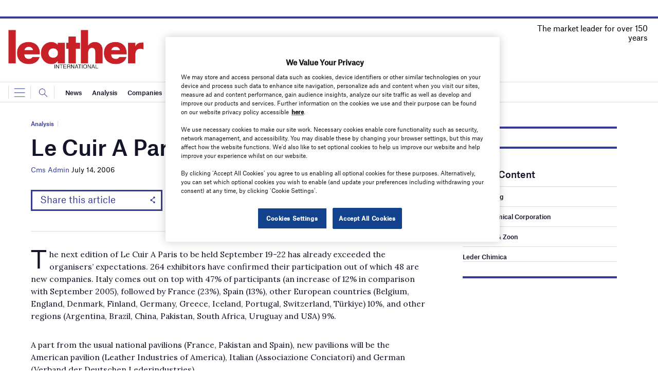

--- FILE ---
content_type: text/html; charset=utf-8
request_url: https://www.google.com/recaptcha/api2/anchor?ar=1&k=6LcjyIcUAAAAAHxgr_9sxzhGCxAjuNmo9c0RzZos&co=aHR0cHM6Ly93d3cubGVhdGhlcm1hZy5jb206NDQz&hl=en&v=PoyoqOPhxBO7pBk68S4YbpHZ&size=normal&anchor-ms=20000&execute-ms=30000&cb=2ytnghds0c9c
body_size: 49458
content:
<!DOCTYPE HTML><html dir="ltr" lang="en"><head><meta http-equiv="Content-Type" content="text/html; charset=UTF-8">
<meta http-equiv="X-UA-Compatible" content="IE=edge">
<title>reCAPTCHA</title>
<style type="text/css">
/* cyrillic-ext */
@font-face {
  font-family: 'Roboto';
  font-style: normal;
  font-weight: 400;
  font-stretch: 100%;
  src: url(//fonts.gstatic.com/s/roboto/v48/KFO7CnqEu92Fr1ME7kSn66aGLdTylUAMa3GUBHMdazTgWw.woff2) format('woff2');
  unicode-range: U+0460-052F, U+1C80-1C8A, U+20B4, U+2DE0-2DFF, U+A640-A69F, U+FE2E-FE2F;
}
/* cyrillic */
@font-face {
  font-family: 'Roboto';
  font-style: normal;
  font-weight: 400;
  font-stretch: 100%;
  src: url(//fonts.gstatic.com/s/roboto/v48/KFO7CnqEu92Fr1ME7kSn66aGLdTylUAMa3iUBHMdazTgWw.woff2) format('woff2');
  unicode-range: U+0301, U+0400-045F, U+0490-0491, U+04B0-04B1, U+2116;
}
/* greek-ext */
@font-face {
  font-family: 'Roboto';
  font-style: normal;
  font-weight: 400;
  font-stretch: 100%;
  src: url(//fonts.gstatic.com/s/roboto/v48/KFO7CnqEu92Fr1ME7kSn66aGLdTylUAMa3CUBHMdazTgWw.woff2) format('woff2');
  unicode-range: U+1F00-1FFF;
}
/* greek */
@font-face {
  font-family: 'Roboto';
  font-style: normal;
  font-weight: 400;
  font-stretch: 100%;
  src: url(//fonts.gstatic.com/s/roboto/v48/KFO7CnqEu92Fr1ME7kSn66aGLdTylUAMa3-UBHMdazTgWw.woff2) format('woff2');
  unicode-range: U+0370-0377, U+037A-037F, U+0384-038A, U+038C, U+038E-03A1, U+03A3-03FF;
}
/* math */
@font-face {
  font-family: 'Roboto';
  font-style: normal;
  font-weight: 400;
  font-stretch: 100%;
  src: url(//fonts.gstatic.com/s/roboto/v48/KFO7CnqEu92Fr1ME7kSn66aGLdTylUAMawCUBHMdazTgWw.woff2) format('woff2');
  unicode-range: U+0302-0303, U+0305, U+0307-0308, U+0310, U+0312, U+0315, U+031A, U+0326-0327, U+032C, U+032F-0330, U+0332-0333, U+0338, U+033A, U+0346, U+034D, U+0391-03A1, U+03A3-03A9, U+03B1-03C9, U+03D1, U+03D5-03D6, U+03F0-03F1, U+03F4-03F5, U+2016-2017, U+2034-2038, U+203C, U+2040, U+2043, U+2047, U+2050, U+2057, U+205F, U+2070-2071, U+2074-208E, U+2090-209C, U+20D0-20DC, U+20E1, U+20E5-20EF, U+2100-2112, U+2114-2115, U+2117-2121, U+2123-214F, U+2190, U+2192, U+2194-21AE, U+21B0-21E5, U+21F1-21F2, U+21F4-2211, U+2213-2214, U+2216-22FF, U+2308-230B, U+2310, U+2319, U+231C-2321, U+2336-237A, U+237C, U+2395, U+239B-23B7, U+23D0, U+23DC-23E1, U+2474-2475, U+25AF, U+25B3, U+25B7, U+25BD, U+25C1, U+25CA, U+25CC, U+25FB, U+266D-266F, U+27C0-27FF, U+2900-2AFF, U+2B0E-2B11, U+2B30-2B4C, U+2BFE, U+3030, U+FF5B, U+FF5D, U+1D400-1D7FF, U+1EE00-1EEFF;
}
/* symbols */
@font-face {
  font-family: 'Roboto';
  font-style: normal;
  font-weight: 400;
  font-stretch: 100%;
  src: url(//fonts.gstatic.com/s/roboto/v48/KFO7CnqEu92Fr1ME7kSn66aGLdTylUAMaxKUBHMdazTgWw.woff2) format('woff2');
  unicode-range: U+0001-000C, U+000E-001F, U+007F-009F, U+20DD-20E0, U+20E2-20E4, U+2150-218F, U+2190, U+2192, U+2194-2199, U+21AF, U+21E6-21F0, U+21F3, U+2218-2219, U+2299, U+22C4-22C6, U+2300-243F, U+2440-244A, U+2460-24FF, U+25A0-27BF, U+2800-28FF, U+2921-2922, U+2981, U+29BF, U+29EB, U+2B00-2BFF, U+4DC0-4DFF, U+FFF9-FFFB, U+10140-1018E, U+10190-1019C, U+101A0, U+101D0-101FD, U+102E0-102FB, U+10E60-10E7E, U+1D2C0-1D2D3, U+1D2E0-1D37F, U+1F000-1F0FF, U+1F100-1F1AD, U+1F1E6-1F1FF, U+1F30D-1F30F, U+1F315, U+1F31C, U+1F31E, U+1F320-1F32C, U+1F336, U+1F378, U+1F37D, U+1F382, U+1F393-1F39F, U+1F3A7-1F3A8, U+1F3AC-1F3AF, U+1F3C2, U+1F3C4-1F3C6, U+1F3CA-1F3CE, U+1F3D4-1F3E0, U+1F3ED, U+1F3F1-1F3F3, U+1F3F5-1F3F7, U+1F408, U+1F415, U+1F41F, U+1F426, U+1F43F, U+1F441-1F442, U+1F444, U+1F446-1F449, U+1F44C-1F44E, U+1F453, U+1F46A, U+1F47D, U+1F4A3, U+1F4B0, U+1F4B3, U+1F4B9, U+1F4BB, U+1F4BF, U+1F4C8-1F4CB, U+1F4D6, U+1F4DA, U+1F4DF, U+1F4E3-1F4E6, U+1F4EA-1F4ED, U+1F4F7, U+1F4F9-1F4FB, U+1F4FD-1F4FE, U+1F503, U+1F507-1F50B, U+1F50D, U+1F512-1F513, U+1F53E-1F54A, U+1F54F-1F5FA, U+1F610, U+1F650-1F67F, U+1F687, U+1F68D, U+1F691, U+1F694, U+1F698, U+1F6AD, U+1F6B2, U+1F6B9-1F6BA, U+1F6BC, U+1F6C6-1F6CF, U+1F6D3-1F6D7, U+1F6E0-1F6EA, U+1F6F0-1F6F3, U+1F6F7-1F6FC, U+1F700-1F7FF, U+1F800-1F80B, U+1F810-1F847, U+1F850-1F859, U+1F860-1F887, U+1F890-1F8AD, U+1F8B0-1F8BB, U+1F8C0-1F8C1, U+1F900-1F90B, U+1F93B, U+1F946, U+1F984, U+1F996, U+1F9E9, U+1FA00-1FA6F, U+1FA70-1FA7C, U+1FA80-1FA89, U+1FA8F-1FAC6, U+1FACE-1FADC, U+1FADF-1FAE9, U+1FAF0-1FAF8, U+1FB00-1FBFF;
}
/* vietnamese */
@font-face {
  font-family: 'Roboto';
  font-style: normal;
  font-weight: 400;
  font-stretch: 100%;
  src: url(//fonts.gstatic.com/s/roboto/v48/KFO7CnqEu92Fr1ME7kSn66aGLdTylUAMa3OUBHMdazTgWw.woff2) format('woff2');
  unicode-range: U+0102-0103, U+0110-0111, U+0128-0129, U+0168-0169, U+01A0-01A1, U+01AF-01B0, U+0300-0301, U+0303-0304, U+0308-0309, U+0323, U+0329, U+1EA0-1EF9, U+20AB;
}
/* latin-ext */
@font-face {
  font-family: 'Roboto';
  font-style: normal;
  font-weight: 400;
  font-stretch: 100%;
  src: url(//fonts.gstatic.com/s/roboto/v48/KFO7CnqEu92Fr1ME7kSn66aGLdTylUAMa3KUBHMdazTgWw.woff2) format('woff2');
  unicode-range: U+0100-02BA, U+02BD-02C5, U+02C7-02CC, U+02CE-02D7, U+02DD-02FF, U+0304, U+0308, U+0329, U+1D00-1DBF, U+1E00-1E9F, U+1EF2-1EFF, U+2020, U+20A0-20AB, U+20AD-20C0, U+2113, U+2C60-2C7F, U+A720-A7FF;
}
/* latin */
@font-face {
  font-family: 'Roboto';
  font-style: normal;
  font-weight: 400;
  font-stretch: 100%;
  src: url(//fonts.gstatic.com/s/roboto/v48/KFO7CnqEu92Fr1ME7kSn66aGLdTylUAMa3yUBHMdazQ.woff2) format('woff2');
  unicode-range: U+0000-00FF, U+0131, U+0152-0153, U+02BB-02BC, U+02C6, U+02DA, U+02DC, U+0304, U+0308, U+0329, U+2000-206F, U+20AC, U+2122, U+2191, U+2193, U+2212, U+2215, U+FEFF, U+FFFD;
}
/* cyrillic-ext */
@font-face {
  font-family: 'Roboto';
  font-style: normal;
  font-weight: 500;
  font-stretch: 100%;
  src: url(//fonts.gstatic.com/s/roboto/v48/KFO7CnqEu92Fr1ME7kSn66aGLdTylUAMa3GUBHMdazTgWw.woff2) format('woff2');
  unicode-range: U+0460-052F, U+1C80-1C8A, U+20B4, U+2DE0-2DFF, U+A640-A69F, U+FE2E-FE2F;
}
/* cyrillic */
@font-face {
  font-family: 'Roboto';
  font-style: normal;
  font-weight: 500;
  font-stretch: 100%;
  src: url(//fonts.gstatic.com/s/roboto/v48/KFO7CnqEu92Fr1ME7kSn66aGLdTylUAMa3iUBHMdazTgWw.woff2) format('woff2');
  unicode-range: U+0301, U+0400-045F, U+0490-0491, U+04B0-04B1, U+2116;
}
/* greek-ext */
@font-face {
  font-family: 'Roboto';
  font-style: normal;
  font-weight: 500;
  font-stretch: 100%;
  src: url(//fonts.gstatic.com/s/roboto/v48/KFO7CnqEu92Fr1ME7kSn66aGLdTylUAMa3CUBHMdazTgWw.woff2) format('woff2');
  unicode-range: U+1F00-1FFF;
}
/* greek */
@font-face {
  font-family: 'Roboto';
  font-style: normal;
  font-weight: 500;
  font-stretch: 100%;
  src: url(//fonts.gstatic.com/s/roboto/v48/KFO7CnqEu92Fr1ME7kSn66aGLdTylUAMa3-UBHMdazTgWw.woff2) format('woff2');
  unicode-range: U+0370-0377, U+037A-037F, U+0384-038A, U+038C, U+038E-03A1, U+03A3-03FF;
}
/* math */
@font-face {
  font-family: 'Roboto';
  font-style: normal;
  font-weight: 500;
  font-stretch: 100%;
  src: url(//fonts.gstatic.com/s/roboto/v48/KFO7CnqEu92Fr1ME7kSn66aGLdTylUAMawCUBHMdazTgWw.woff2) format('woff2');
  unicode-range: U+0302-0303, U+0305, U+0307-0308, U+0310, U+0312, U+0315, U+031A, U+0326-0327, U+032C, U+032F-0330, U+0332-0333, U+0338, U+033A, U+0346, U+034D, U+0391-03A1, U+03A3-03A9, U+03B1-03C9, U+03D1, U+03D5-03D6, U+03F0-03F1, U+03F4-03F5, U+2016-2017, U+2034-2038, U+203C, U+2040, U+2043, U+2047, U+2050, U+2057, U+205F, U+2070-2071, U+2074-208E, U+2090-209C, U+20D0-20DC, U+20E1, U+20E5-20EF, U+2100-2112, U+2114-2115, U+2117-2121, U+2123-214F, U+2190, U+2192, U+2194-21AE, U+21B0-21E5, U+21F1-21F2, U+21F4-2211, U+2213-2214, U+2216-22FF, U+2308-230B, U+2310, U+2319, U+231C-2321, U+2336-237A, U+237C, U+2395, U+239B-23B7, U+23D0, U+23DC-23E1, U+2474-2475, U+25AF, U+25B3, U+25B7, U+25BD, U+25C1, U+25CA, U+25CC, U+25FB, U+266D-266F, U+27C0-27FF, U+2900-2AFF, U+2B0E-2B11, U+2B30-2B4C, U+2BFE, U+3030, U+FF5B, U+FF5D, U+1D400-1D7FF, U+1EE00-1EEFF;
}
/* symbols */
@font-face {
  font-family: 'Roboto';
  font-style: normal;
  font-weight: 500;
  font-stretch: 100%;
  src: url(//fonts.gstatic.com/s/roboto/v48/KFO7CnqEu92Fr1ME7kSn66aGLdTylUAMaxKUBHMdazTgWw.woff2) format('woff2');
  unicode-range: U+0001-000C, U+000E-001F, U+007F-009F, U+20DD-20E0, U+20E2-20E4, U+2150-218F, U+2190, U+2192, U+2194-2199, U+21AF, U+21E6-21F0, U+21F3, U+2218-2219, U+2299, U+22C4-22C6, U+2300-243F, U+2440-244A, U+2460-24FF, U+25A0-27BF, U+2800-28FF, U+2921-2922, U+2981, U+29BF, U+29EB, U+2B00-2BFF, U+4DC0-4DFF, U+FFF9-FFFB, U+10140-1018E, U+10190-1019C, U+101A0, U+101D0-101FD, U+102E0-102FB, U+10E60-10E7E, U+1D2C0-1D2D3, U+1D2E0-1D37F, U+1F000-1F0FF, U+1F100-1F1AD, U+1F1E6-1F1FF, U+1F30D-1F30F, U+1F315, U+1F31C, U+1F31E, U+1F320-1F32C, U+1F336, U+1F378, U+1F37D, U+1F382, U+1F393-1F39F, U+1F3A7-1F3A8, U+1F3AC-1F3AF, U+1F3C2, U+1F3C4-1F3C6, U+1F3CA-1F3CE, U+1F3D4-1F3E0, U+1F3ED, U+1F3F1-1F3F3, U+1F3F5-1F3F7, U+1F408, U+1F415, U+1F41F, U+1F426, U+1F43F, U+1F441-1F442, U+1F444, U+1F446-1F449, U+1F44C-1F44E, U+1F453, U+1F46A, U+1F47D, U+1F4A3, U+1F4B0, U+1F4B3, U+1F4B9, U+1F4BB, U+1F4BF, U+1F4C8-1F4CB, U+1F4D6, U+1F4DA, U+1F4DF, U+1F4E3-1F4E6, U+1F4EA-1F4ED, U+1F4F7, U+1F4F9-1F4FB, U+1F4FD-1F4FE, U+1F503, U+1F507-1F50B, U+1F50D, U+1F512-1F513, U+1F53E-1F54A, U+1F54F-1F5FA, U+1F610, U+1F650-1F67F, U+1F687, U+1F68D, U+1F691, U+1F694, U+1F698, U+1F6AD, U+1F6B2, U+1F6B9-1F6BA, U+1F6BC, U+1F6C6-1F6CF, U+1F6D3-1F6D7, U+1F6E0-1F6EA, U+1F6F0-1F6F3, U+1F6F7-1F6FC, U+1F700-1F7FF, U+1F800-1F80B, U+1F810-1F847, U+1F850-1F859, U+1F860-1F887, U+1F890-1F8AD, U+1F8B0-1F8BB, U+1F8C0-1F8C1, U+1F900-1F90B, U+1F93B, U+1F946, U+1F984, U+1F996, U+1F9E9, U+1FA00-1FA6F, U+1FA70-1FA7C, U+1FA80-1FA89, U+1FA8F-1FAC6, U+1FACE-1FADC, U+1FADF-1FAE9, U+1FAF0-1FAF8, U+1FB00-1FBFF;
}
/* vietnamese */
@font-face {
  font-family: 'Roboto';
  font-style: normal;
  font-weight: 500;
  font-stretch: 100%;
  src: url(//fonts.gstatic.com/s/roboto/v48/KFO7CnqEu92Fr1ME7kSn66aGLdTylUAMa3OUBHMdazTgWw.woff2) format('woff2');
  unicode-range: U+0102-0103, U+0110-0111, U+0128-0129, U+0168-0169, U+01A0-01A1, U+01AF-01B0, U+0300-0301, U+0303-0304, U+0308-0309, U+0323, U+0329, U+1EA0-1EF9, U+20AB;
}
/* latin-ext */
@font-face {
  font-family: 'Roboto';
  font-style: normal;
  font-weight: 500;
  font-stretch: 100%;
  src: url(//fonts.gstatic.com/s/roboto/v48/KFO7CnqEu92Fr1ME7kSn66aGLdTylUAMa3KUBHMdazTgWw.woff2) format('woff2');
  unicode-range: U+0100-02BA, U+02BD-02C5, U+02C7-02CC, U+02CE-02D7, U+02DD-02FF, U+0304, U+0308, U+0329, U+1D00-1DBF, U+1E00-1E9F, U+1EF2-1EFF, U+2020, U+20A0-20AB, U+20AD-20C0, U+2113, U+2C60-2C7F, U+A720-A7FF;
}
/* latin */
@font-face {
  font-family: 'Roboto';
  font-style: normal;
  font-weight: 500;
  font-stretch: 100%;
  src: url(//fonts.gstatic.com/s/roboto/v48/KFO7CnqEu92Fr1ME7kSn66aGLdTylUAMa3yUBHMdazQ.woff2) format('woff2');
  unicode-range: U+0000-00FF, U+0131, U+0152-0153, U+02BB-02BC, U+02C6, U+02DA, U+02DC, U+0304, U+0308, U+0329, U+2000-206F, U+20AC, U+2122, U+2191, U+2193, U+2212, U+2215, U+FEFF, U+FFFD;
}
/* cyrillic-ext */
@font-face {
  font-family: 'Roboto';
  font-style: normal;
  font-weight: 900;
  font-stretch: 100%;
  src: url(//fonts.gstatic.com/s/roboto/v48/KFO7CnqEu92Fr1ME7kSn66aGLdTylUAMa3GUBHMdazTgWw.woff2) format('woff2');
  unicode-range: U+0460-052F, U+1C80-1C8A, U+20B4, U+2DE0-2DFF, U+A640-A69F, U+FE2E-FE2F;
}
/* cyrillic */
@font-face {
  font-family: 'Roboto';
  font-style: normal;
  font-weight: 900;
  font-stretch: 100%;
  src: url(//fonts.gstatic.com/s/roboto/v48/KFO7CnqEu92Fr1ME7kSn66aGLdTylUAMa3iUBHMdazTgWw.woff2) format('woff2');
  unicode-range: U+0301, U+0400-045F, U+0490-0491, U+04B0-04B1, U+2116;
}
/* greek-ext */
@font-face {
  font-family: 'Roboto';
  font-style: normal;
  font-weight: 900;
  font-stretch: 100%;
  src: url(//fonts.gstatic.com/s/roboto/v48/KFO7CnqEu92Fr1ME7kSn66aGLdTylUAMa3CUBHMdazTgWw.woff2) format('woff2');
  unicode-range: U+1F00-1FFF;
}
/* greek */
@font-face {
  font-family: 'Roboto';
  font-style: normal;
  font-weight: 900;
  font-stretch: 100%;
  src: url(//fonts.gstatic.com/s/roboto/v48/KFO7CnqEu92Fr1ME7kSn66aGLdTylUAMa3-UBHMdazTgWw.woff2) format('woff2');
  unicode-range: U+0370-0377, U+037A-037F, U+0384-038A, U+038C, U+038E-03A1, U+03A3-03FF;
}
/* math */
@font-face {
  font-family: 'Roboto';
  font-style: normal;
  font-weight: 900;
  font-stretch: 100%;
  src: url(//fonts.gstatic.com/s/roboto/v48/KFO7CnqEu92Fr1ME7kSn66aGLdTylUAMawCUBHMdazTgWw.woff2) format('woff2');
  unicode-range: U+0302-0303, U+0305, U+0307-0308, U+0310, U+0312, U+0315, U+031A, U+0326-0327, U+032C, U+032F-0330, U+0332-0333, U+0338, U+033A, U+0346, U+034D, U+0391-03A1, U+03A3-03A9, U+03B1-03C9, U+03D1, U+03D5-03D6, U+03F0-03F1, U+03F4-03F5, U+2016-2017, U+2034-2038, U+203C, U+2040, U+2043, U+2047, U+2050, U+2057, U+205F, U+2070-2071, U+2074-208E, U+2090-209C, U+20D0-20DC, U+20E1, U+20E5-20EF, U+2100-2112, U+2114-2115, U+2117-2121, U+2123-214F, U+2190, U+2192, U+2194-21AE, U+21B0-21E5, U+21F1-21F2, U+21F4-2211, U+2213-2214, U+2216-22FF, U+2308-230B, U+2310, U+2319, U+231C-2321, U+2336-237A, U+237C, U+2395, U+239B-23B7, U+23D0, U+23DC-23E1, U+2474-2475, U+25AF, U+25B3, U+25B7, U+25BD, U+25C1, U+25CA, U+25CC, U+25FB, U+266D-266F, U+27C0-27FF, U+2900-2AFF, U+2B0E-2B11, U+2B30-2B4C, U+2BFE, U+3030, U+FF5B, U+FF5D, U+1D400-1D7FF, U+1EE00-1EEFF;
}
/* symbols */
@font-face {
  font-family: 'Roboto';
  font-style: normal;
  font-weight: 900;
  font-stretch: 100%;
  src: url(//fonts.gstatic.com/s/roboto/v48/KFO7CnqEu92Fr1ME7kSn66aGLdTylUAMaxKUBHMdazTgWw.woff2) format('woff2');
  unicode-range: U+0001-000C, U+000E-001F, U+007F-009F, U+20DD-20E0, U+20E2-20E4, U+2150-218F, U+2190, U+2192, U+2194-2199, U+21AF, U+21E6-21F0, U+21F3, U+2218-2219, U+2299, U+22C4-22C6, U+2300-243F, U+2440-244A, U+2460-24FF, U+25A0-27BF, U+2800-28FF, U+2921-2922, U+2981, U+29BF, U+29EB, U+2B00-2BFF, U+4DC0-4DFF, U+FFF9-FFFB, U+10140-1018E, U+10190-1019C, U+101A0, U+101D0-101FD, U+102E0-102FB, U+10E60-10E7E, U+1D2C0-1D2D3, U+1D2E0-1D37F, U+1F000-1F0FF, U+1F100-1F1AD, U+1F1E6-1F1FF, U+1F30D-1F30F, U+1F315, U+1F31C, U+1F31E, U+1F320-1F32C, U+1F336, U+1F378, U+1F37D, U+1F382, U+1F393-1F39F, U+1F3A7-1F3A8, U+1F3AC-1F3AF, U+1F3C2, U+1F3C4-1F3C6, U+1F3CA-1F3CE, U+1F3D4-1F3E0, U+1F3ED, U+1F3F1-1F3F3, U+1F3F5-1F3F7, U+1F408, U+1F415, U+1F41F, U+1F426, U+1F43F, U+1F441-1F442, U+1F444, U+1F446-1F449, U+1F44C-1F44E, U+1F453, U+1F46A, U+1F47D, U+1F4A3, U+1F4B0, U+1F4B3, U+1F4B9, U+1F4BB, U+1F4BF, U+1F4C8-1F4CB, U+1F4D6, U+1F4DA, U+1F4DF, U+1F4E3-1F4E6, U+1F4EA-1F4ED, U+1F4F7, U+1F4F9-1F4FB, U+1F4FD-1F4FE, U+1F503, U+1F507-1F50B, U+1F50D, U+1F512-1F513, U+1F53E-1F54A, U+1F54F-1F5FA, U+1F610, U+1F650-1F67F, U+1F687, U+1F68D, U+1F691, U+1F694, U+1F698, U+1F6AD, U+1F6B2, U+1F6B9-1F6BA, U+1F6BC, U+1F6C6-1F6CF, U+1F6D3-1F6D7, U+1F6E0-1F6EA, U+1F6F0-1F6F3, U+1F6F7-1F6FC, U+1F700-1F7FF, U+1F800-1F80B, U+1F810-1F847, U+1F850-1F859, U+1F860-1F887, U+1F890-1F8AD, U+1F8B0-1F8BB, U+1F8C0-1F8C1, U+1F900-1F90B, U+1F93B, U+1F946, U+1F984, U+1F996, U+1F9E9, U+1FA00-1FA6F, U+1FA70-1FA7C, U+1FA80-1FA89, U+1FA8F-1FAC6, U+1FACE-1FADC, U+1FADF-1FAE9, U+1FAF0-1FAF8, U+1FB00-1FBFF;
}
/* vietnamese */
@font-face {
  font-family: 'Roboto';
  font-style: normal;
  font-weight: 900;
  font-stretch: 100%;
  src: url(//fonts.gstatic.com/s/roboto/v48/KFO7CnqEu92Fr1ME7kSn66aGLdTylUAMa3OUBHMdazTgWw.woff2) format('woff2');
  unicode-range: U+0102-0103, U+0110-0111, U+0128-0129, U+0168-0169, U+01A0-01A1, U+01AF-01B0, U+0300-0301, U+0303-0304, U+0308-0309, U+0323, U+0329, U+1EA0-1EF9, U+20AB;
}
/* latin-ext */
@font-face {
  font-family: 'Roboto';
  font-style: normal;
  font-weight: 900;
  font-stretch: 100%;
  src: url(//fonts.gstatic.com/s/roboto/v48/KFO7CnqEu92Fr1ME7kSn66aGLdTylUAMa3KUBHMdazTgWw.woff2) format('woff2');
  unicode-range: U+0100-02BA, U+02BD-02C5, U+02C7-02CC, U+02CE-02D7, U+02DD-02FF, U+0304, U+0308, U+0329, U+1D00-1DBF, U+1E00-1E9F, U+1EF2-1EFF, U+2020, U+20A0-20AB, U+20AD-20C0, U+2113, U+2C60-2C7F, U+A720-A7FF;
}
/* latin */
@font-face {
  font-family: 'Roboto';
  font-style: normal;
  font-weight: 900;
  font-stretch: 100%;
  src: url(//fonts.gstatic.com/s/roboto/v48/KFO7CnqEu92Fr1ME7kSn66aGLdTylUAMa3yUBHMdazQ.woff2) format('woff2');
  unicode-range: U+0000-00FF, U+0131, U+0152-0153, U+02BB-02BC, U+02C6, U+02DA, U+02DC, U+0304, U+0308, U+0329, U+2000-206F, U+20AC, U+2122, U+2191, U+2193, U+2212, U+2215, U+FEFF, U+FFFD;
}

</style>
<link rel="stylesheet" type="text/css" href="https://www.gstatic.com/recaptcha/releases/PoyoqOPhxBO7pBk68S4YbpHZ/styles__ltr.css">
<script nonce="UJkI7uGJchAytNqaKXJ0kw" type="text/javascript">window['__recaptcha_api'] = 'https://www.google.com/recaptcha/api2/';</script>
<script type="text/javascript" src="https://www.gstatic.com/recaptcha/releases/PoyoqOPhxBO7pBk68S4YbpHZ/recaptcha__en.js" nonce="UJkI7uGJchAytNqaKXJ0kw">
      
    </script></head>
<body><div id="rc-anchor-alert" class="rc-anchor-alert"></div>
<input type="hidden" id="recaptcha-token" value="[base64]">
<script type="text/javascript" nonce="UJkI7uGJchAytNqaKXJ0kw">
      recaptcha.anchor.Main.init("[\x22ainput\x22,[\x22bgdata\x22,\x22\x22,\[base64]/[base64]/[base64]/[base64]/[base64]/[base64]/KGcoTywyNTMsTy5PKSxVRyhPLEMpKTpnKE8sMjUzLEMpLE8pKSxsKSksTykpfSxieT1mdW5jdGlvbihDLE8sdSxsKXtmb3IobD0odT1SKEMpLDApO08+MDtPLS0pbD1sPDw4fFooQyk7ZyhDLHUsbCl9LFVHPWZ1bmN0aW9uKEMsTyl7Qy5pLmxlbmd0aD4xMDQ/[base64]/[base64]/[base64]/[base64]/[base64]/[base64]/[base64]\\u003d\x22,\[base64]\\u003d\\u003d\x22,\[base64]/CocKxa8O+AV9+wpgcw7/CgMOOw5fDoSM9a2FqJQNVw41pwqYvw5wxYMKUwoZEwoI2wpDCvcOnAsKWPBt/[base64]/DlRvDr8KgYsO8wpDDpizCs8OXwpMzwrImwr5xAWvCsEsjFcO/[base64]/wprDrwkDw7ZPwrvChigHwpDDo8OYw7BEOMK8YcOhVhHCgRBbd2A1FMO/fcKjw7g1IVHDgTDCk2vDu8OowrrDiQo7wrzDqnnCmTPCqcKxGcO1bcK8wo/[base64]/[base64]/DjQhPwrRvw5bDuyUuZSV9ZsOMYi0xw7/CpGXCncKVw6xvwpXCoMK3w6jClcK3wq5kwrrDt2Zkw7HCtcKSw7DCksOfw4/DjhUkwqpLw4zDr8OlwrfDk2bDjMOGw6oVIhQrLm7Dtl1mVCjDnAHDnzFDUMKywonDmn3DkkZlY8Kqw6h7OMK1AijCmcKswp5eHMOJDwjCgcOVwoHDncKDwo7CpxbCqXsgZjd4w5DDhcOsCMK5QU5AFcOFw6t7w7/Cq8OQwq7DisO4wonDl8OIFWLChUQjwoxWw4bDt8K5ehfCjzhPwqAhwpvCjMOew7bCogA/wonCv0gTwqApVELDisOyw7PClMOpDyJQD2tDwqDCtMOmJG/DphhOwrXCmGBawo/DrMO/[base64]/DMKAwrwXa8KuF0sUwoPDqcKVw7EWwqIfwpAnJcOkwoXCgsOwbsKtfU0Vw77Co8Orw7HCoxrDoBjDs8K4Y8Oua1skw4TCr8KDwqgFMEdawpvDinHChsOXe8KvwoNOby/DuBfCn1lnwoFnKRRMw4Rdw43DrMKzJUbCi1zCm8OHbDHCkgHDiMOFwotVwqTDn8OOE0LDhUUTMAzDlsOLwpLDicOvwrdYfcOPY8K+wqFoLCcaR8OlwqR+w5ZpG0IqJB8zRcOUw7g0Vw0EfGbChsONBsOawqfDv2/DhMK5fxTCvTTCjlpkXMOEw4k2w57ChMKzwoNxw41xw6QcBE4HAV0sI1HCncKYZsK9SQUAI8OCwqEhfcO7wq9yScKlJRpkwqBkLMONwqbCisO/ZhFRwqlJw4bCqy7ChMOww6lxORPCmMKzw4DCugVSCcKrwqnDnkvDg8Kow4cEw6V3AnrCjcKXw7fCvl/CtsKRccObOjRZwoPCggQxVA8fwot3w7DCh8O4wpbDi8Ocwp/[base64]/Lh/DrgQYwrpAwrFmHsKywpzCoBMUasOGw4xuwofDkz/CssORFsK5FcOzA0nDnyTCo8OMw4HDiBQtRMKMw4PCjsObI3XDvMK7wrQIwp/DhMOODcOKwqLCssKOwrXCvMOhw7XCmcOic8Oaw5DDm05tLRHClcK4w4zCssKNCyALMMKkdkRmwrE3w4TDr8OWwqjCjg/[base64]/Dk8K0w7TDjA5Kw4rDlzl/w6U/XDs1RcKBTsKgN8OCwq7CosOwwp/[base64]/wrB1BsKQfVPCvGfDk8KPw4/DnsK7wolAwp/[base64]/[base64]/DtkPDkwnDhy7CmGAFwrdzV8OtwpoxKGIcOi4bw605wqkZw7HCn1AdScKYcsOpeMOFw6HChnIeG8Kvwr3CpMKsw6LCrcKfw6vDokdmwpUSOijCtcKxw7BlB8KzG0VzwqZjScOdwo7Chkk8wonChkvDusO0w7lKFh7DoMKdwo87YhnDuMOMIsOoQMO2w7sow4wlNz/DtMOJDcOKMMOLMkDDrw4tw5jCqMKHMx/CrznDkSFiwqjCqjcxecO4O8O1w6XCtUAow47DrEPDizvCl2/DtAnCmi7Cm8OOwowTVcOIZ1vDvGvCncOLeMO7alDDhWPCsX3DvA7CgcO+KTk0wpdaw7LDkMK0w6rDt0HDvcO7w6vClcOPeTPCoj/DosOsK8K1cMOIU8KNfsKIw6fDtMOew5IYJWzCmR7Ci8KZZ8KnwqDCj8OyGmsjQsK9w4dHcDAXwox4HD3ChcOrDMKgwokPRsO7w6MvwovCiMKXw6/DgcKOwpXCncKxYh7CiyAdwqjDoF/CmWfChcK2XMOzwoZoM8Krw49XQcOBw40tWX8Lw44Twq3CgcKSw4fDnsOzezoZfsOvwoLCvUTCs8OyWcK9wpbDj8Oxw6rCsRTDksO/wphpLcOUHAUqYsOvLEvCiUc4fsKgPcK7w6A4DMOUwrbDk0YKIV5Yw5cMwr/[base64]/[base64]/CsXxaNmTDosODVXfDpETChcKtKDo/MEnDqBvCscK+UA/DkX3CtsO2WsO1woESw6rDr8OVwo4vw5DDv1Iewp7Clk/CskXDk8KJw6MiY3PCrsK3w5XCmwzDicKgC8O9wpgYP8O2IGHCp8OWwqvDs0XDvkNlwpo+M3knS2InwoMBwrDCvXtPFsK5w5FyUMK9w67CqsOywrvDsF0Uwqcsw7Uzw79xFjHDmS4wF8KtwpDDnx7DmwY/L0nCv8OKIsOBw4XDm0vCr3ATw68dwrvCkg7Dtx/[base64]/U8KuwrXDsSzChMOWA8OKwoJhwonDvhxAwr3Di8KgwoVKB8OLQcKLwpJTw43DqcKCJcKnaCYTw4gnwrnCssOHEcOcwpHDmMKuwqfChVQYGcKTw4g6RT9ywq3CkQrDoTDCgcOgUVrCkCLCi8KHJARJYzAse8ORw6A7w6IkLwzDuEhgw4rClS9/[base64]/CnGUncj89w55RGsOWwo7CvsOqw4nDgsKfw6U/wrFJw49zw4cUw4/[base64]/[base64]/DjlPDo8KYw5zDp8Ofw7FQWXbDpFomw6DDucOtJcOlw5TDogLChk9fw7NLwoVkQcOIwqXCu8O0bxtuDDzDritOwqfCocKgw5ZpNFzDomN/w4dRQcK8wr/DgT42w51cY8OEwqkDwr8KWSRMwoYLdxkDUG3Ci8Olw5huw77CuGFJH8KPTMKcwqZrAETCgjxdwqAlAMK0wpVWHUnDrcOkwoAsb0AqwpPCtmAoBV4kwrAgfsKNVsOYcGwGY8O4N3/DhF3CimEyDw5AdsKWw73CqxRRw6g7HRckwrpxXmrCijDCtMOVQHRcT8OuDcOewrs/wo7Cm8K+eXJJw6XCjHRSwoMcDsO3XT4fQAAFZcKOw47ChsOiw5vChMK5w6xHwpkBUxvDucOANmXCjW1awoF5LsOewojDi8OYw4TDrMOuwpMqw4pfwqrDjcKHM8KKwqDDmWppS2jDn8Ogw4lxw5kkwqQ/[base64]/CuwrDvhTCsWoKw67DnU/[base64]/[base64]/w5wlOMODwoQvcHbDi0LCnwDCrAHDpnVmw44KRMKTwrcdw4E3QUXCksObJcK5w4/DsmXDuSt7w6/DqmLDpFzCgMOow4vCpDULXmDDtsOJw6IkwpRmLsKTMU/[base64]/ClQPDiW8KABlZNMOpdjrCncK/wocmL8OTMsOpw5vCiEbClMOWTcOpw7gdwoIkRwcfwpBYwqUpNMOWZcOwZRBrwpnDjMKMwo3Cl8OQVcO1w7XDmMK5bcKfOWfDtgHDhxHChErDvsO8wqfDlMONw4bCkCNzCy40ZcKZw6bCsBV4wqBiRhPDkRXDuMO+wq3CoVjDuwrCqMKEw53DmsKDw53DoTU/XcOIFcKsARjDih3Dhj3DhcKbdm/CuVxBwpgXw7bCmsKdMlRmwog2w4HCskDDqgjDmCrDmMK4Wz7CvEcIFn0vw5JIw5TCrcOpXiAFw5geaQs/eE5MGRXDkcO5wqnCs2rCtGl0E0xlwqvDoDbDgQLCucOkIgbDssKBWzfCmMKDDmoNIDZWOCk/fnPCpztUwrBZwoxVHsO9AcOFwovDtg0WPcODZFzCscK4w5DCtMOewqTDpMOdw5XDmDvDqMKJHsKdwo1nw63Cm1fCiwfDvUMAw5kVEcO7FSvDtMKuw6B7B8KrAXLCnyMDw7TCr8OuEMOywqw/WcOswpR6I8OLw4ECVsOaecOKPT9LwoDCvxDDs8O1c8KmwpfCh8KnwrVJwpPDqE3CgcOOwpfCq1zDqMOxw7Izw6zDlUFRw4IjCEDDk8OFwqvCm2lPYsOGcMO0NBRmfGfCi8KLwr/CscKcwr0IwpTDpcOxEws+wpzDqlfDncOQw6ktGcO9w5TDqMKre1nDscKIYS/CiWB2w7rDvXwIwpxXw48Rwo87w47DnMKWH8K3w5IPXQgtB8OVw7tNwpYgVjVfFVLDgk3CsEp1w43CnA1nCSMew5NYw7PCrcOkJcKww5zCusKsIMKlN8OqwooBw47CmWtwwoFfwqhLH8OSw5LCsMOIeR/CicOSwoRDFsO3wqPChMK9OcOHwqBpL2/DrwN3worClwDDssKhHcOUbg0lw7LChSAlwqphVcKLPnPCtMKCw7EHwpzDsMKJVcO9w6g/OsKDBMOIw7gVw4tTw5bCqMO9woUOw7PCj8Klwr7DnsKMNcOLw60BYQlOVMKBZnfCvEjCuTXCjcKUKk8Lwp9ww6U+wqnCizdxw7TCtMK/[base64]/DlMK0O8OawrrCvsOARcKXF8KBLSF/w6UpwpLCoRxjT8OkwqAOworCscK4MQjCksOvw6xxciXClSFWwojDslLDkcO8CcO4bcKfTsOoLATDtRkJLMKvTcOjwrrDnGZsPsOtw6R3XCjCoMOVwpTDu8OVCWdBwq/ChnTDsjoTw4kSw5VrwqvCujEuw5wiw7dLw6fCusKbwqEHPw91elUEGnbCl1/[base64]/w6fDh8OEwpA2cwtjwqliF8OkwoDCkE1EUxZgw4AWBVrClMKWwplqwogAwpPDn8K+w6MvwrhowrbDjcORw5TCmkXDp8KlXCVRAgBcwpRDwqtLB8Osw6XDgncpFDbDsMKowpZCwrQuQsKUw4dSczTCtxtQwp8DworCnzPDuhMtw4/Dj03CmzPChcO9w7ZkFRYfw79BGMKjR8Krw4bCpmTCmTzCvTDDqMOyw7vDg8K2QMOrB8Ofw5Vgw5c2SmUNT8OfE8OFwrs3fXZMDk0ZSMKAGVN4eCLDl8KTwoMKwo1bWgbCv8OPesOaOcO9w6XDpcOPNgFAw5HCmCx+wqhYLMKmUsKfwo/[base64]/CsHXDo8Ose0HDv8O9woDCilYRwqfCgcKRd8OZwqDDtGA/Mi3ClMKLw6PDucKaHy5wOAhqT8KtwrnDssKEw7DChwnCoQHClMOHw4HCoHI0WcKiX8KldVFMCMO9woRhw4EdYmvDl8O4ZAQOJMKUwrbCuzJBw6s2Amc3G1fCvmLCncKHw6nDqMOuFSzDjcKpw67Di8K1MCFhLl/ChsOEb0DDsSASwrltw79fFEfDq8Oiw4RMO2NpCsKFw7NYKMKSw75wP0ZRACDDuVM1Y8OHwoBNwqvDsFLCiMOTw45nYcKsYXsqNnIEw7jDqcOVf8Oow7zCmDdPU2TCqkE7wrxuw5rCsGd8cBdIwq/CtXVDSiEeIcOhQMOhw5tgwpfDvT/Dvmhpw4DDhy4Mw6/[base64]/DgVLCpMKBJmLCi8KuKsO2I1AaAsORZ8KMC3DDonJrw6gFw5QBfMOjw4zChsK4woPCvsOqwowGwrFHw4PCqEjCqMOow4LCpCbCuMOSwrcJRsKQCxfCocObFcKtQ8KLwqnCsR7ChsK/ZsK6W11vw4zDi8KDw5wyHMKTw7HClzvDusKxJ8Kgw7Rzw5/CqsOxw6bCsSEawo4Mwo/[base64]/DtgRsw4rCpFp4wovCtsKBRCpfTUs3Kw8xwofDqsOGwpIewrPDmm7DgcO/I8KnBQ7DtMK+YMONwpPClgPDt8OSccKdZFrCinrDgcOJLCXCuiTDvsKWT8KRDFQpZnlIIlXCgcKDw4klw7VbPktHw7/Cg8KZw67DsMOrw7jDliwjPMOvFC/DpSUDw6zCpMOHccOjwrjDhg7Dk8KWwodUHcKnwoPCtcOkQQQ/dMKsw4/CpnoaSV93w6rDoMK7w6EvLhjCn8KwwrbDpsKXwqfCpgsBw7lEwqHDn1bDkMOBeCgRJW9Gw5xEecOuw7BUeW/CssOJw5rDtUg1QsK1HMKlwqY9w5xTL8KpO3jDsDAtd8O1w759wrlAcSZ7w4A3NE/DsRfDp8KGwoYQLMKcKWXDn8KywpDCtg3CmsKtw57DvMOiGMOdBRLDt8KDw5rCpEQff0HCol3CmW3CoMKIfksqRsOMG8KKFF49XxMiw5AYOinDlTcsC24eOsKUTHjDisOIwrXCnSwVAcKOazTCnkfCg8O1GEBnwrJTNlfCs3Iew4/DsjPCkMKrACvDt8Oww4AsDsOUFsO9bGrChBYmwr/DrjfCiMK+w7XDv8KGO3ZgwoQPw7M0LcKsAsO8wonCgW5Nw6fCthBKw5/ChB7Cp1l/[base64]/HTYTw47CgUnCssOpw6o1wolYfXkpw7s8Fz5BKMOMw7sBw6cnw61jwrTDqsK2w7zDihjCoxPCo8KiN2R5TCHDhcKWwqvDqX7DpRcPcjTDscKoYsK2wrw/W8KMwqzCt8KYdMK7YsO5wrMMw4dew5ccwqzCs2XDk1M8YsKkw7FYw6w9BFRtwoIDwrfDjMKaw6zDkW9XeMKew6HClnUJwrLDnsO0c8O/QGPCuwnDvT/CtMKpCFrDpsOcSsOew45rQAs+QAnDosOtaBvDuGVpCBtfGVLCgyvDk8KNEsO3KsOJCFvDtCjDkzLDrA8cwq4XA8ObX8OWwrzCjFJNYl7CmsKEBwZaw7B3wow2w5c8aGgEwq0hF3fCnirCoWFLwpjDvcKhwoVAw7PDjsO9eWgScsKFUMOUwrFqU8OIwoVFT1EEw6/CowY5XMKcccK3OsOvwqsCecKiw77CmT9VQR0MfcKhAsKZw51QPVHCqnchNcK8wq7Dol3DiRQgwp7DmSzDi8KdwrnDiDRpAFVVFsKFwowSCcKowonDtcK5woHDnxM4w458ckRrKsONw4rCrlQwfMOgwofCil9uJGHCkW4LRMO5UsK5RwXDncO/bcK9wrI9wpTDiADCkTJDGCNrNHTDr8KvTknDvcKYX8KzDT5VPcKew610SMKTw4lEw5nDhSDDmsKsYX7DgznDsWXCosKbw4VoOcKswoDDssObaMO/[base64]/DhG3Dr2TDgMKywoDCvcOMIcKTTMK/FG7DoW3Ct8OBw5PDjMKgFxnCuMO+bMK4wpzDiB3DhcK9asKbDkxvSiI+WMKDw7rDqVvCt8O+UcO4w7jCkEfDlsOUwrhmwp8Dw7VKH8KXeH/Di8O2wqXDksOdw7ZCwqo9AzvDtF8DQcKUw7XCsWbCn8OkKMOENMKWw5t4wr7DvTvDv0ZTd8KmWMKZAkl3B8KhccOnwoQGNcOUUFnDjcKBw5XCoMKQb3/[base64]/w5lPwpnDncKCOsO7W8Kvw4zDrsOWf001w73Do8KswpBew4bDvSDDnMKyw7gcw48cw5HDqsKJw5Y4UBTDvCg4w78+w77DqsKFw6cUIG5Fwottwq/[base64]/[base64]/Dtn3CtMO5wo3Do2YWIsOPwotpwoBnwqBMw6c/[base64]/ChsKgEsKDdR/[base64]/[base64]/CkG5Dw407wp3CvhXCtxl8w5LDnjLDi8K+w50fbsKewoTDh3jCrD3DksKGwpAOVkk/w4ANwrU5JMO6C8O5wobCsSLCpTzCh8K5Zg9CUcKXwoTCisO5w6fDpcKBYBQxWSbDrQfDosKhbX4NW8KFI8Omw5DDpsO2NsKSw4oJf8K0wo1hEsOFw5PClAdew7/DicKGU8OTw5QewqpGw7HCtcOObcKTwqBMw73DuMOJL3vCn0p+w7jCicOYWAPCoD/[base64]/K8OOw707A1zChALDqSIqwozDnMOXw6IZw6rDnAdIw4PCgMKVZcOvGzgQem0Ew5PDnxTDmlJHXRfDvMOnT8OOw7gtw7EDPMKTw6XDjyvDoSpVw64Fc8ONYsKSw4PCslNFwod4eRbDh8KDw4jDnQfDksO5wqFxw4cDDk3CqDU+N3/[base64]/[base64]/DjcOIw7UWwoHCiTEXT8OaVsOvw77CvsOtcgbClFlEw5PDocOxwqcfw6zCkmzDqcKMbDE9DlMZahctXsK0w7DCnF1wN8O9wpYrRMKZN2rDtcOIwp/Ci8OYwrFHBFElAW0cUQ1hc8Ouw4YoVAfCksO/UcO1w7gPfVfDlhDDj1PCg8KKwrfDmUVpSV4ew6lkJS/[base64]/wqHDoxHCjMOGw5rChsOEw5YhBh7CoMKnw7IYbDzDjcO/fBV3wo0GWElmLsKzw7TDrcKWw4Nsw70yTwDDhUZ2XsK8wrB/[base64]/DisOiw5UAXQPDlsOWV8OBw68XMcKLw7zCtcOow6LCr8KHOsOPwprDiMKnQRkFZBBTek1WwrExbzN4D08BJsKFHsOPaXXDj8OnLzQtw73DgkLCj8KoAcOwBMOnwrvDqHYrTB4Tw71iI8Ktw5EqAsObw6rDsU/CgSocw73Dl2ZGwqwyKXhhw7nClcOrbHXDtMKANcOVY8KpUMKYw6PCll/[base64]/DrcOhw7obwqHCmsOgfWQKw5jCq0fDhxzDpjNWa2EQEQU0wpXDgsObwpw6wrfCj8KTSn3Dv8K7GQ/[base64]/Do8KWLAHCvcO8eDPDoETDgsKxCHZ2wosmw4lEwo1Ow4nDghknw54bM8Ofw646wrHDsSRzZcO0wqDDpMKmCcO2dxBOMSgBLwHCn8O/bMOcOsOSw6cBRMOtCcO1QMKaMcKnwpbCmSPDpwRUaBfCrMKEc2/DmcO3w7PDhsOdQATDr8O5fgBsR03DjkhGwrTCncOya8O8cMOAw6DDtS7CrG59w4HDiMKpBB7Dp10odUHCjlgjJjhvZ1PCl3RwwpwTwoslWA5mwoFDHMKUZ8KkA8Oaw6zCq8KCwofCimjCgDxFwqxUwrY/OzrClnzDuFIXPMOHw4kKRlPCvMOTR8KyCMKpbcKbDcKpw5vCnDPCihfDpDIxJ8K1dsO3LMO2w5doCy9ww5JxPToIb8OJYRY9IMKGOm86w77CjkxbEi9gCMKtwpVBQFjCoMOLFsKHwq/CrTFVS8OXw7dka8ORBEVxw4V2MS/Do8OGNMOUwojDqwnDpi0JwrouYsKQw6/CnFd7AMOww4xPVMOCwpZpwrTCo8KICnrClsKeGxzDiWhHwrArZMKIE8OeTsO+wqQMw77Ci3Z9w6U8w406w7s2w59GZMK/Zn1Swr4/woNIHnXCh8OpwqbDnAYlw6kXZcOcwobCusKdUAwvwqvCtkfDkznDoMKTPz4xwrfCtDNEw6TCrQ5WbEvCt8O1wokTwojDksOPw4cUwoZCXcOcw5DCuRHCqsO8wrvDvcOSwqdUwpApHW/CgSdnwoY9w59xJ1vDhAwvXsOuVi5odyXDlsOWwovClCLDqcKIw6FZR8KyecK9w5Ayw5LDhcKKasOTw5gKwok+w75bVWbDpHxfwow0wow6wovDuMK7J8Oiwr/ClREJw6pmSsO4eAjCgAN1w40LCn06w73CmlV8ZMKHWcOGIcK6DsKQNXbCqQ7DosOhHMKSF1HCrHzDqMKGFcO/w5pxXMKDDcKqw5nCvMOcw4k6TcO1worCuAnCncOjwqPDt8OoB0suKi/[base64]/CksKxwoYYw6zDr3rDpsOxw5RCNh3Dq8K+b3DCnWcxcR/DrMO1KMOgHsOiw48lNcKpw4FsQXpRHQDCl0Q2Lh51w5d8aAxMVhR0FlocwoYpw7kPw582wo7Drmgew5QNwrB4a8OSw7c/IMKhP8Oqw5p/w4BBRXMQwpZML8OXw594w6bChX5Ow7kwXsOoQS5ZwrLCm8Occ8O3wocmLyQFO8KhHUnDnTt5wo7CtcO3N1vDgwLCg8OyEcKyVcKmRsOYw5/CqHgCwo81wpDDsXbCrcOBEMOZwpzDgMOGw58LwpVXw489NGvDosK0OcKZEsOMRk7CnVjDp8KawpHDsUZMwrd0w73DnMOKwoVQwr7CvMKle8KlQMKgPsKlTXDDkUZUwrPDvSFhSynCk8OEc019NMOsAMKtw6VvbHnDscKRIsO/UCTDjX3Cp8Kvw4DDvkhMwqM+wrFow5/CogfCpMKcETI/wrYUwo7DvsK0wojDksOLwp5xwoLDjMKuwonDr8KXwqnDgDHCv30KBxo4wrfDu8O8w7EQYHUNUjTDqQ86asKcw7c8w4TDnMKkw7PCvMObwr1Aw69RU8OiwqkSwpROGcO2w4/CtHnCiMKBworDksOxIMOPWMKIwpEDAsKSR8OFf3/CjMKww43DiDDCqsK2wrZKwqTCp8KPwpbCgWdUwrLDpcOlP8OHSMOdDMO0PsOWw4J5wpnCpMOCw6HChcOmw7zDjcOnS8K3w5M/w7hVGsKfw4kSwofDlCpdQHInwqFGwqliH1pHU8OPw4XClcK/wqTDmiXCmlJnGcOyZcO0dsOYw4vCg8O1Ah/Dmm11YmjDtsOOFsKofT4EbsOCQVjDjMKDW8K+wqfCtMOnNMKAwrLCvWrDkXXCpUXCqMKMwpfDlsK6GEgRA1VPGAnCg8Kaw7rCrcKMwoPDn8OSTMKVJzYoLUwzwo4NY8OHaDPCs8KEwqEJw4/ClGYzwqTChcKSwq/CqwvDn8O/w63DhcO/wpplwpZEFMObwpXDisKZbMOjKMOYwp7CkMOZNH7CiDPDhkfCkcOtw4UmAlhiB8Onw6YfMcKSwq7DtsO5ZS/Do8OeDsKSw6DCnsOFEcKOOR46cRDCj8OBZcKtSXh3w6rDmiEdBcKoNCFLw4jDt8OaUSLCpMKrw4Q2P8K1PcOBwrBhw4hnbcKTw48+CCBFMjNyYQLClcO1E8OfN13DjsOxNMKBayELwpjCq8KHd8KHXFDCqMOtw6FhBMOmw58gw6I/VmdrC8OHVmTCmgPCuMOCWsOaABLClcOxwodywoYcwonDucO5wrzDpi4aw6YEwpIId8KGF8OAQxQKCMKvw7/[base64]/CsAltwqhIOAvDv0XDpMKWwqc0CkvCrijDu8K/T1HDpns5KVEAwoMbFcK6w7/CucOMQMKfAxx0SwQYwohlwqXDpsODfAVxZ8KVwrwww5JfWXM6BGzDlMKqShUZWQfDmsK3w4XDulPCusORWRhjJVXDqsOnCTjCpcORw6DDglvDij5wI8KgwpNZwpXDlgQ6w7HDn1pqcsO/w5NXwr50w5deSsK/dcKgWcONQ8KCwrckwrsuw44WcsO6PsOuJ8OPw53DisKPwpzDuwZYw6LDtGUpD8O2T8K1ZcKUCMOOLjJVecOHw5HDqcOBw4rCmcK/RVVIbsKgDGV3wpjDksKzwpXCrsKJK8OzGDh4SgYpUHl+RsOHQsK5woTCgMKuwoArw5fCkMONw6hhf8OyVMOSVsOxw7s/w53CoMK5wrrDiMOIwrwCf2/[base64]/Cv2vDgsK7w4cgPRPDpWPDnDbCsMKqNsOqw6x1wqsIUsOZWDBuw7t0e3Z2wrfCpcOUA8KGCj/DqUHDsMOWwpPCtihaw4TDlnXDsHwYFBHDqm4aZUjCssOLUsOAw5Q0woQ4w69RMDtlKjbClMK+w53Dp2pnw5TDsSTDowfCosK6w5ktcWd0fcKJw6PDscK2RcOmw7JVwrMFw6pPRsKlwqpgw5xEwoZHHMO7TglwUsKMw501woXDg8OWwqUyw6bCmg/DoDrCg8OPDlFqGsOrRcKyJG04w6Z0wpF/w6o/[base64]/Dn8OqBMK4cFPDqsKFJcKawqHCnsKRJ8KUw5nCkcKywqVmw4AwdsKgw4gdwooPBxZ6RlhLL8KPSVLDosOnX8OYS8KOw4cFw4sqUCQLbsOWwoDDu3kDOsKmw4DCrcKGwovDgD4Uwp/ChU5rwo48w59Uw5bDqsO0wr0xXMKIIXwXUF3CuxBywp1kOwJxw4LClMOQw7LClloowo3DtMOKLzzClMO4w7zDhMOWwqLCuVLDmsK2U8OhOcK1wpLDuMKuw73DisK1w5/CqMOIwr0eUFIvwp/CjRvCnjhUNMKXcMK+w4fCjsOaw4VvwoXCkcKdwoQNSDYQBHd4w6Jow5jDsMKeecKkGFDCm8KXwrnCg8ONJsOVAsOLOMKRJ8KRdgXCoyTCuTfDgUvCrcOYLgrDi1HDlcKrw6ISwo/Cky9UwrbDosO/QMKDRnVHXE8Dw5VjQcKtworDlD9zf8KTwoIDwrQiNVDDkFtdV1MgEynCgiZ5fCPChjXDgQIfwpzCiGciw57DrsKuDmJDwovDv8Kvw4dgwrRow4RMDcOJw6bCp3HDoV3DpiJLw6rDnzrDj8Kpwrc8wpwbV8KXwqHClMOJwrtsw5QGw4DCg0/CnAFHdwrCl8OWwoTDjsOGEsOGwr7CoWPDocKhM8OfGFZ8w5DChcORYllyYMOBeTs8wp0Ywog/woc/cMOyTV7Cg8KjwqMKacKhbWlbw6E9wrnCmBNVXcOHDUjCn8KcOkfCl8OdExwOwo5Lw6BCRMK0w7bCoMOELMOFaHEcwqvCgMOAw7IIFMKZwpMhwoHDvS5hecOkdTTDlcKxfRfDv3rCqkXDvsOpwrjCocOtVB7CgMOvHzNGwqU6I2J+w5IJTTrCrB/DtSAeO8OKBsKyw6/[base64]/eTfDmlvCksK4D1rCtBYxYMKXK2LCtsOIDVjCtsOnV8KFciZ6w4vDu8K4VTDCpcKwW0DDkmMZwoJRwoJDwrwCwqYPwp8/[base64]/w7XDnxQlcsOnwpfDuXY7KxHDjjctw7pNIMK/[base64]/[base64]/[base64]/CksKGUWEXw5DCigpJw4XDiy1+cXV4w6ZTwrJpMMO0HCrCtlHDhsOcw43CrABAw6TDrMKlw73CkcOUWsOuXWfCtcKVwp3CssOEw5RkwpPCgCkocFZ/w77DrMKmPikfGMOjw5RgaUvCiMOLElzCiG9PwpgfwoNOw6RjLlMIw6vDoMKPTB7Dtk8rwqXCkU54SMKbwqXCgMKvw488w7ZkCcKcdWnCmmfDl2cETcKHwrEnwpvDqwpIwrVmVcKtw6/CucOUCSDDqS1YwpbDqHFDwrN1THbDujrCu8Kvw5rCu0LCrS/[base64]/DhxvDsMOpYsKuwqDCicOYOsOUGATDuzU3VsOvRmDDkMOpTMKJTMKdw6nCucK6wp0jwovCpEPCuDN0emocLUrDkE/CvcOUXcOrw4DCiMK7wqDCvMOXwppsXF8bDysrWlsAbcOcwq/DniTDq24TwrdNw5nDn8Kyw54Yw5zCscKPfFQbw50sNcKBRTvDq8OlAsKzSjNOwqvChQzDq8K5Xm0qFMObwqnDkSgrwp3DosO5w7pYw7vDplx/CMOtZMOsNFfDp8KtdltZwrs4cMKpAULDmkJ1wrk2wo85wpYGYTzCqxDCo17DqirDtkDDs8OrNR5bdh88woXDvEAfw7jCuMO7w7EJwp/DhsK9f0ghw6JgwrdzU8KQAljCpEPDqMKRTl9QMVTDgsO9XDjCqjE7w6A/wqA9CAwJEk/ClsKBQkDCncK6ccK1R8OnwoZQa8Kmf3Qew4PDgSzDlkYqw6EWDyhLw6phwqTDpFPDrx0TJm1/w5rDi8KWw6UKwrkjCcKPwq58wr/CncO3w7PDkxjDh8Olw5HCpVAUNz/[base64]/wqbCo3rCvMK4KW46woYzw6JFVcKRwpoTe8KIw4jDuDDDtFvDrjQrw69WwpTDhTrDv8KNV8O2wqvCjsKUw400LF7DpldHwo1ewo1ZwqJEw6V/PcK5B0bClsKWwpfDr8KsZnwUw6R5G2hQw6XCuyTCv101Q8OmUF3DoyjDoMKwwojDqi4TwpbChMKow5Mqa8Kjwq/CnRTDjlrDqiYSwpLCrFXDuXklA8OFLMOowp7DkT7CnQjDk8KMw7kWw59QBsKnw5sZw7YAPsKVwrsVDcO4SAE6NsOQOsOITi1Qw4I5wpjCocORwrt6wpHCnTXDqQhLbxzCkBrDkMK+w7BZwobDkhrChTI5wpXCisKDw6/CrCEdwpXDrH/Ck8K5WcOyw7fDg8K7woDDhk0tw5hZwp3CrsO1FcKfwrjCqD8vVyNzRsKSwoJMXwsDwodbb8K0w6/[base64]/FRPCpsK6VsKsw5lFw5fCtg1OwrgcJE3CiBN2w6wLIwRpHkHDt8KfwoXDqcKZUApXwoDCimE8UMOzJk5/w6N3w5bCtFjCvx/DpGTDpMOfwq0mw48PwrHClMOtZsOsWjHDoMK9wrg8wp9Qw5tqwrh/w6Qlw4Ncw5YEcld3w5l7DmtEABTDq35ow77Dl8KEwr/[base64]/w5c2ecKXw64/WmfDlUQTNnLCmwbCiCoxwqzDihjDr8OJw6fClCZNRsKIazARVsKpBsOXw43DrcOMw68Lw6DCq8K0b03DgBFgwoLDiVByf8K7wr98wo/CnxrCrkp2Yz8Cw5jDicO2w5hxwpkvw5nDmcOrQCnDsMKkwrk7wpEaL8Oebi/CuMOSwpHCkcO4wrPDiXMKw4fDohobwr4PewPCncOpbwBKQi0wP8Kbb8OkDjdnH8KYwqLDoXZbwp0dMxDDpXtHw6fChELDvsKEBhRVw4TCgHVwwrDCoxlrf2HDoDrCiQHCusO/wqXDgcOJW2XDj0XDpMOEBBNvw6bChjVywpgyRMKWPMOxSDhhwphPXsKVFi4/wp07wo/DrcKDHsOAXwzCuBbCsXHDqS7DscOfw6/Dh8O1w6BmXcOzfDdBRFUKAQvCnBzCnAXCqgXDpVwjXcKdWsK8w7fCoB3DniHDrMKnWUPDg8KvMsKYwqfDpsK/CcOvG8KVwp4AJ0lww6vCjyHDq8Kww4DCq27CmnTCkXJfw6/[base64]/Ci8OLw67CosKSXjzCrMOaOsKqw45EY1hbFAXCjcKSw7LCksKGwp/CkyZyACANRA7CrcKaSMOoccKtw7DDk8O6wqhPdsOaMcKZw4/DncOuwo/ChBQ2McKTHyQbJcKowq8Ya8Ktd8KBw5/CgMKfSTxEMVXDucKrVcOICUURW3vDvMOeLmZbFGYXw4dCw6gdIcOQwqUbw77Dryo7SH7CjsO4w6gtwrRZPBkXwpLDqsKXO8KjUiDCu8OYwovCvsKsw6HDjsOowqfCojnDnMKUwp4Qw7zCicK9EHHCqCNLWcKswo/DgMKPwoQBw4hgUcO9w4p0GsO2QsOrwp3DvRYcwp/[base64]/Cr8KfwosHwpciTFbCrsOGKiQ+wp3DpsKEYiU3WcKcP2vDp15Vwq8YEMOZw7hJwpUzIHdnM0Mlw4sINcOOwqzDpzhPWwDCnMK5EXvDpcOaw6kKZgxvJw3DlWzCk8OKw5jDmcOVUcO9w6wpwr/[base64]/[base64]/DnsKTSsO8w6suw6MEw5DCsMOlwqcwbhXDl0xMVnNfwrrDi8KY\x22],null,[\x22conf\x22,null,\x226LcjyIcUAAAAAHxgr_9sxzhGCxAjuNmo9c0RzZos\x22,0,null,null,null,1,[21,125,63,73,95,87,41,43,42,83,102,105,109,121],[1017145,217],0,null,null,null,null,0,null,0,1,700,1,null,0,\[base64]/76lBhmnigkZhAoZnOKMAhnM8xEZ\x22,0,0,null,null,1,null,0,0,null,null,null,0],\x22https://www.leathermag.com:443\x22,null,[1,1,1],null,null,null,0,3600,[\x22https://www.google.com/intl/en/policies/privacy/\x22,\x22https://www.google.com/intl/en/policies/terms/\x22],\x22L0MNHAz1TojJYXUmIG/NXBlzmbPAAzVaKmNdt6b20kw\\u003d\x22,0,0,null,1,1769410995689,0,0,[246],null,[5,249],\x22RC-BF1X9ed-0Hmi0A\x22,null,null,null,null,null,\x220dAFcWeA41uVjXkWfJdvf2KyCEv8EzfjBEvZyUDZz5OQWWhoAI97Nbq-0QTo0ovO4A_QrnOinEEcsXhZ6Cx8zKsW6hbb6JHJ6CRA\x22,1769493795743]");
    </script></body></html>

--- FILE ---
content_type: text/html; charset=utf-8
request_url: https://www.google.com/recaptcha/api2/aframe
body_size: -247
content:
<!DOCTYPE HTML><html><head><meta http-equiv="content-type" content="text/html; charset=UTF-8"></head><body><script nonce="4mD9e2CA6fVXjg6a5XBF2w">/** Anti-fraud and anti-abuse applications only. See google.com/recaptcha */ try{var clients={'sodar':'https://pagead2.googlesyndication.com/pagead/sodar?'};window.addEventListener("message",function(a){try{if(a.source===window.parent){var b=JSON.parse(a.data);var c=clients[b['id']];if(c){var d=document.createElement('img');d.src=c+b['params']+'&rc='+(localStorage.getItem("rc::a")?sessionStorage.getItem("rc::b"):"");window.document.body.appendChild(d);sessionStorage.setItem("rc::e",parseInt(sessionStorage.getItem("rc::e")||0)+1);localStorage.setItem("rc::h",'1769407411086');}}}catch(b){}});window.parent.postMessage("_grecaptcha_ready", "*");}catch(b){}</script></body></html>

--- FILE ---
content_type: text/javascript
request_url: https://www.leathermag.com/wp-content/themes/goodlife-wp-B2B/assets/js/modules/gdm-accordion.js
body_size: 904
content:
///////////////////////////////////////
// Simple accordion / FAQ / Multistage form
///////////////////////////////////////


export default function GDMAccordion(accordions, isFormAccordion, firstOpen) {
    const accordionEls = document.querySelectorAll(accordions);

    [...accordionEls].forEach((accordion) => {


        const resizeContainer = () => {

            setTimeout(
                () => {

                    [...accordion.querySelectorAll("li")].forEach((li, i) => {

                        li.style.maxHeight = `${li.classList.contains("active")
                            ? [...li.children].reduce((acc, cur) => cur.offsetHeight + acc, 0) + 50
                            : li.children[0].offsetHeight}px`;
                    });

                }, 1000);
        }

        [...accordion.querySelectorAll("li")].forEach((li, i) => {

            firstOpen === true & i === 0 && li.classList.add('active');

            resizeContainer();

            const accordionTrigger = li.querySelector('h3') ? li.querySelector('h3') : li.querySelector('h4');
            
            li.style.maxHeight = `${accordionTrigger.offsetHeight}px`;
            !isFormAccordion && accordionTrigger.addEventListener("click", (e) => {
                accordionTrigger.parentElement.classList.toggle("active");
                resizeContainer();
            });

            if(isFormAccordion) accordionTrigger.style.cursor = 'text';

            document.addEventListener("resize", resizeContainer);

            const formStages = () => {
                li.querySelector('.confirm-details button').addEventListener('click', (e) => {
                    e.preventDefault();
                    const confirmed = () => {
                        li.classList.add('confirmed');
                        li.classList.remove('not-confirmed');
                        li.querySelector('.error') && li.querySelector('.error').remove();
                        li.classList.remove('active');
                        li.nextElementSibling.tagName === 'LI' && li.nextElementSibling.classList.add('active');
                        resizeContainer();
                    }
                    const notConfirmed = () => {
                        li.classList.remove('confirmed');
                        li.classList.add('not-confirmed');
                        // const errorMsg = document.createElement('p');
                        // errorMsg.classList.add('error');
                        // errorMsg.textContent = 'Please enter all the below details';
                        // !li.querySelector('.error') && li.children[0].insertAdjacentElement('afterend', errorMsg);
                    }

                    const validateFields = () => {

                        // Check if every error message is empty
                        return [...li.querySelectorAll('input + small')].every(small => small.textContent === '') && [...li.querySelectorAll('input')].every(input => input.value !== '');
                    }
                    
                    validateFields() ? confirmed() : notConfirmed();
                    resizeContainer();
                })
            }

            li.querySelector('.confirm-details button') && formStages();

        });

        accordion.closest('form').addEventListener('submit', (e) => {
            // alert('you submitted the form');
            e.preventDefault();
            const thankYou = accordion.querySelector('.thank-you-stage');
            [...accordion.querySelectorAll('li')].forEach(li => {
                if(!li.classList.contains('thank-you-stage')) {
                    li.style.display = 'none';
                } else if(li.classList.contains('thank-you-stage')) {
                    li.style.display = 'block';
                    li.style.maxHeight = 'none';
                    li.classList.add('active');
                }
                if(document.querySelector('.already-a-member')) document.querySelector('.already-a-member').remove();
            });
            // SetTimeout to account for the CSS transition time
            setTimeout(() => {
                thankYou.scrollIntoView({ behavior: 'smooth' });
            }, 500);
        });
    });
}
